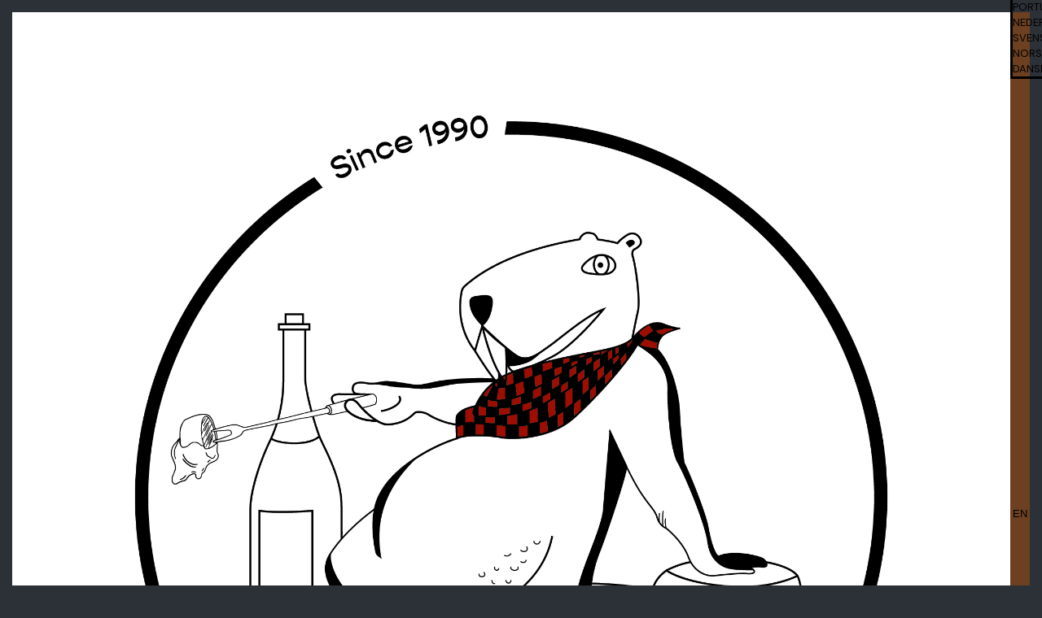

--- FILE ---
content_type: application/javascript; charset=UTF-8
request_url: https://bookings.zenchef.com/_next/static/chunks/pages/privatisation-bbbb0465f09f998b.js
body_size: 8531
content:
(self.webpackChunk_N_E=self.webpackChunk_N_E||[]).push([[554],{84975:function(e,t,n){(window.__NEXT_P=window.__NEXT_P||[]).push(["/privatisation",function(){return n(39545)}])},56911:function(e,t,n){"use strict";n.d(t,{b:function(){return i.Z},z:function(){return r.Z}});var i=n(46033),r=n(479)},55781:function(e,t,n){"use strict";n.d(t,{Z:function(){return m}});var i=n(94213),r=n(5093),o=n(52676),a=n(55220),c=n(390),s=n(62282),l=n(75271),u=n(81869),p=(0,n(78181).Ft)({slots:["root","header","headerLeft","content"],base:{root:{display:"flex",flexDirection:"column",gap:"gap.2"},header:{color:"content.neutral.base.subtle",display:"flex",flexDirection:"row",justifyContent:"space-between",alignItems:"center",textStyle:"title.m",height:"l",borderRadius:"l",_focusVisible:{outline:"none",shadow:"effect.focus-ring.brand"},_aromaticonChildren:{fontSize:"icon.base"}},headerLeft:{display:"flex",columnGap:"gap.2",alignItems:"center",_aromaticonChildren:{fontSize:"icon.base"}},content:{textStyle:"paragraph.xs.regular",color:"content.neutral.base.subtlest",pr:"padding.2"}}}),d=n(90072),x=n(88048),h=n(89375),f=n(87298),m=(0,s.Pi)(function(e){var t=e.display,n=e.scrollable,s=(0,l.useContext)(f.ZP).appStore,m=(0,x.$G)().t,b=(0,r._)((0,l.useState)(!0),2),g=b[0],_=b[1],v=p();return(0,o.jsx)(c.zo.div,{display:t,children:(0,o.jsx)(u.Z,{isCollapsed:g,toggle:function(){return _(function(e){return!e})},children:(0,o.jsxs)("div",{className:v.root,children:[(0,o.jsxs)(u.Z.Header,{className:v.header,"data-testid":(0,d.Z)("GDPRtext","btn"),children:[(0,o.jsxs)("div",{className:v.headerLeft,children:[(0,o.jsx)(a.J,{name:"shield-check"}),(0,o.jsx)("span",{children:m("personal_data_protection_policy")})]}),(0,o.jsx)(a.J,{name:g?"chevron-down":"chevron-up"})]}),(0,o.jsx)(u.Z.Content,(0,i._)({scrollable:n,className:v.content,maxHeight:n?"270px":"unset"},(0,h.Z)(m("footer_disclaimer_rgpd",{hyperlink:"/privacy_policy_short?rid=".concat(s.state.restaurantId,"&lang=").concat(s.state.language),restaurantName:s.state.name}))))]})})})})},81869:function(e,t,n){"use strict";var i=n(94213),r=n(32586),o=n(25659),a=n(5093),c=n(52676),s=n(390),l=n(2500),u=n(75271),p=n(89791),d=(0,u.createContext)({}),x=function(e){var t=e.isCollapsed,n=e.toggle,i=e.children;return(0,c.jsx)(d.Provider,{value:{isCollapsed:t,toggle:n},children:i})},h=function(e,t,n,i){var r="auto";return e?r="0px":t||i?r=l.r.var("sizes.scrollable-accordion-height"):n&&(r="".concat(n,"px")),r};x.Header=function(e){var t=e.children,n=(0,o._)(e,["children"]),a=(0,u.useContext)(d).toggle;return(0,c.jsx)(s.zo.button,(0,r._)((0,i._)({cursor:n.disabled?"not-allowed":"pointer",type:"button"},n),{onClick:a,children:t}))},x.Content=function(e){var t=e.children,n=e.scrollable,l=e.fixedHeight,x=e.maxHeight,f=e.marginTop,m=(0,o._)(e,["children","scrollable","fixedHeight","maxHeight","marginTop"]),b=(0,u.useContext)(d).isCollapsed,g=(0,a._)((0,u.useState)(b?"0px":"auto"),2),_=g[0],v=g[1],y=(0,u.useRef)(null),j=(0,u.useRef)(null),k=(0,u.useRef)(null),C=(0,u.useRef)(_),w=x?void 0:_,z=(0,u.useCallback)(function(){y.current&&(k.current&&clearTimeout(k.current),k.current=setTimeout(function(){if(y.current){var e=h(b,n,y.current.scrollHeight,l);e!==C.current&&(C.current=e,v(e))}},16))},[b,n,l]);return(0,u.useEffect)(function(){if(y.current&&!b)return j.current=new ResizeObserver(function(){z()}),j.current.observe(y.current),z(),function(){j.current&&j.current.disconnect(),k.current&&clearTimeout(k.current)}},[z,b]),(0,u.useEffect)(function(){z()},[b,z]),(0,c.jsx)(s.kC,{marginTop:f,style:{height:_,maxHeight:w},opacity:b?"0":"1",visibility:b?"hidden":"visible",transition:"all 0.4s cubic-bezier(0.33, 1, 0.68, 1), opacity 0.1s ease-in",width:"100%",flexDirection:"column",_scrollbar:{display:"none"},overflowY:"auto",maxHeight:x,children:(0,c.jsx)(p.Z,{fancyScrollbar:n,children:(0,c.jsx)(s.zo.div,(0,r._)((0,i._)({},m),{ref:y,height:"fit-content",children:t}))})})},t.Z=x},60695:function(e,t,n){"use strict";var i=n(94213),r=n(32586),o=n(25659),a=n(52676),c=n(55220),s=n(5772),l=n(13189),u=n(40450),p=n(41393),d=(0,u.withTheme)(function(e){var t=e.onChange,n=e.id,u=(0,o._)(e,["onChange","id"]);return(0,a.jsxs)(l.xu,(0,r._)((0,i._)({},u),{css:["\n        margin: -1px 0 0 0;\n        display: inline-block;\n        transition: box-shadow .1s;\n        ",p.bf,p.Cb],children:[(0,a.jsx)(s.xv,(0,r._)((0,i._)({},u),{onChange:t,as:"input",type:"checkbox",css:["display:none;"],id:n})),(0,a.jsx)(c.J,(0,r._)((0,i._)({},u),{cursor:"pointer",name:e.checked?"check-01":"placeholder-square",fontSize:"14px",borderRadius:"2px",verticalAlign:"middle",bg:e.checked?"background.brand.bold":"white",color:e.checked?"content.neutral-on-brand.bold":e.error?"red.500":"charcoal.200",boxShadow:e.checked?"effect.shadow.subtle-bottom":"none"}))]}))});t.Z=d},63445:function(e,t,n){"use strict";n.d(t,{Z:function(){return p}});var i=n(94213),r=n(32586),o=n(5093),a=n(52676);n(17017);var c=n(78181),s=n(97384),l=n(75271),u=(0,c.jS)({base:{"& .iti":{display:"block",borderRadius:"l",height:"[35px]",borderColor:"[#d5d6d7]",borderWidth:"m"},"& .iti__country-container, & .iti__selected-country":{height:"100%",padding:"[0px]"},"& .iti__dropdown-content:not(.iti__hide)":{display:"flex",flexDirection:"column",pb:"padding.3",bgColor:"background.neutral.base.subtlest",borderRadius:"l",gap:"gap.6",boxShadow:"effect.shadow.subtle-bottom"},"& .iti__search-input":{width:"auto",height:"xl",mx:"padding.3",mt:"padding.3",borderRadius:"m",borderWidth:"m",borderColor:"border.neutral.bold",textStyle:"paragraph.m.regular",color:"content.neutral.base.bold",px:"padding.3",_focusVisible:{borderColor:"border.brand-bold",outline:"none"}},"& .iti__country-list":{px:"padding.3"},"& .iti__country":{height:"xl",px:"padding.3",borderRadius:"l",gap:"gap.2","&:not(:last-child)":{marginBottom:"padding.1"}},"& .iti__country-name":{textStyle:"paragraph.m.bold",color:"content.neutral.base.bold"},"& .iti__flag":{transform:"scale(1.25)",mx:"padding.0,5"},"& .iti__flag, & .iti__country-name":{margin:"unset"},"& .iti__tel-input":{height:"100%",paddingLeft:"67px !important",fontSize:"0.92em",border:"none",width:"100% !important",color:"[#59565f]",_focusVisible:{outline:"none"},_placeholder:{color:"[#cdced1]"}},"& .iti__arrow":{border:"none",fontSize:"[18px]",height:"[18px]",width:"[18px]",lineHeight:1,_before:{fontFamily:"aromaticons",content:'"\\e97f"',color:"grey",display:"inline-block"}},"& .iti__selected-country":{backgroundColor:"[#f7f7f7]",borderRightColor:"[#d5d6d7]",paddingLeft:"padding.2",borderRadius:"{sizes.4xs} 0 0 {sizes.4xs}",width:"[55px]",outline:"none",borderRight:"{borderWidths.m} solid #d5d6d7"},"& .iti__selected-country-primary":{padding:"[0px]",backgroundColor:"unset",_hover:{backgroundColor:"unset"}},"@media (max-width: 499px)":{"& .iti__tel-input":{fontSize:"1em"},"& .iti":{height:"[45px]"}}},variants:{error:{true:{"& .iti":{borderColor:"[#eb5160]"}}},mini:{true:{"& .iti":{height:"[30px]"}}}}}),p=function(e){var t=e.onPhoneNumberChange,p=e.onBlur,d=e.name,x=void 0===d?"phone":d,h=e.value,f=e.mini,m=e.error,b=e.autoFocus,g=e.required,_=e.className,v=e.defaultCountry,y=(0,o._)((0,l.useState)(!1),2),j=y[0],k=y[1],C=(0,o._)(l.useState(""),2),w=C[0],z=C[1],S=(0,l.useRef)(null),P=u({error:m,mini:f}),R=(0,l.useCallback)(function(e){z(e)},[]),Z=(0,l.useCallback)(function(e){k(e)},[]),I=(0,l.useCallback)(function(e){t(j,e,"gb"===w?"uk":w,e)},[w,j]),W=(0,l.useCallback)(function(){},[]);return(0,l.useEffect)(function(){var e,t,n,i;h&&h!==(null===(t=S.current)||void 0===t?void 0:null===(e=t.getInput())||void 0===e?void 0:e.value)&&(null===(i=S.current)||void 0===i||null===(n=i.getInstance())||void 0===n||n.setNumber(h))},[h]),(0,a.jsx)("div",{className:(0,c.cx)(_,P),children:(0,a.jsx)(s.Z,{ref:S,initialValue:h,onChangeNumber:I,onChangeErrorCode:W,onChangeCountry:R,onChangeValidity:Z,initOptions:{strictMode:!0,nationalMode:!1,loadUtils:function(){return n.e(8719).then(n.bind(n,56407))},initialCountry:void 0===v?"fr":v,formatOnDisplay:!0},inputProps:(0,r._)((0,i._)({id:x,name:x,required:g,onBlur:p},b?{autoFocus:b}:{}),{"data-testid":"phone-input"})})})}},56941:function(e,t,n){"use strict";var i=n(94213),r=n(32586),o=n(25659),a=n(52676),c=n(390),s=n(90072),l=function(e){var t=e.testId,n=e.name,l=e.value,u=e.checked,p=e.error,d=(0,o._)(e,["testId","name","value","checked","error"]);return(0,a.jsxs)(c.xu,(0,r._)((0,i._)({position:"relative",margin:"5px 0 0 0",display:"inline-block"},d),{children:[(0,a.jsx)(c.zo.input,(0,i._)({type:"radio",display:"none",name:n,value:l,checked:u,"data-testid":(0,s.Z)(t,"radio")},d)),(0,a.jsx)(c.xu,{cursor:"pointer",pr:"5px",width:"14px",height:"14px",borderRadius:"10px",backgroundColor:u?"background.brand.bold":"#ffffff",borderWidth:"m",borderStyle:"solid",borderColor:p?"red.500":u?"border.brand-subtle":"charcoal.200",_after:{content:'""',position:"absolute",borderRadius:"10px",margin:"1px",bgColor:"content.neutral-on-brand.bold",width:u?"6px":"unset",height:u?"6px":"unset",top:u?"3px":"unset",left:u?"3px":"unset"}})]}))};l.defaultProps={width:"20px",height:"20px"},t.Z=l},8172:function(e,t,n){"use strict";var i=n(94213),r=n(32586),o=n(52676),a=n(55220),c=n(2500),s=n(42819),l=n(13189),u=n(40450),p=n(41393),d=n(4104),x=function(e){switch(e.size){case"sm":return{height:e.mini?"30px":[2,1]};case"large":return{height:e.mini?"30px":[4,3]};default:return{height:e.mini?"30px":[3,2]}}},h=(0,u.withTheme)((0,s.Pi)(function(e){var t=x(e),n=e.theme,s=e.fontWeight,u=e.active,h=e.error,f=e.pointer,m=e.value;return(0,o.jsxs)(l.xu,{css:"position: relative;",children:[(0,o.jsx)(l.xu,(0,r._)((0,i._)({as:"select"},e,t),{css:["\n          display: inline-flex;\n          align-items: center;\n          padding: 5px 10px;\n          outline: none;\n          appearance: none;\n          transition: all .1s;\n          font-family: inherit;\n          border: ".concat(h?"".concat(n.borderWidths[1]," solid ").concat(n.colors.red.default," !important"):"".concat(n.borderWidths[1]," solid ").concat(n.borders.grey[2]),";\n                font-weight: ").concat(s||"normal",";\n                cursor: ").concat(f?"pointer !important":"default",";\n                ").concat(u?"color: ".concat(c.r.var("colors.content.brand.subtle"),"; border-color: ").concat(c.r.var("colors.border.brand-subtle")," !important;"):"","\n                ").concat(""===m?"color: ".concat(n.colors.grey.cool):"","\n          "),p.Cb,p.Dh,p.Cg,p.jf,p.E0,function(e){return":hover {\n              ".concat((0,d.Fu)(d.rM,e),"\n              ").concat((0,d.Fu)(d.BL,e),"\n              ").concat((0,d.Fu)(d.p0,e),"\n            }")}]})),(0,o.jsx)(a.J,{name:"chevron-down",position:"absolute",right:"8px",top:"50%",mt:"-9px",fontSize:"18px",color:u?"content.brand.subtle":"charcoal.900"})]})}));h.defaultProps={color:"grey.0",bg:"white.default",border:"grey.2",borderRadius:1,fontSize:"s"},t.Z=h},39545:function(e,t,n){"use strict";n.r(t),n.d(t,{default:function(){return J}});var i=n(84750),r=n(42226),o=n(94213),a=n(32586),c=n(82271),s=n(15767),l=n(52676),u=n(56911),p=n(390),d=n(2500),x=n(5772),h=n(27799),f=n(53346),m=n(42819),b=n(66571),g=n(90903),_=n(75271),v=n(79541),y=n(55781),j=n(60695),k=n(63445),C=n(25659),w=n(14489),z=n(13189),S=n(40450),P=n(41393),R=n(90072);function Z(){var e=(0,w._)(["\n  ","\n  ","\n  ","\n  ","\n  ","\n  ","\n  ","\n"]);return Z=function(){return e},e}function I(){var e=(0,w._)(["\n          &:focus {\n            outline: none;\n          }\n          &::-webkit-inner-spin-button,\n          &::-webkit-outer-spin-button {\n            opacity: 1;\n            -webkit-appearance: none;\n            -moz-appearance: none;\n            cursor: pointer;\n            display: block;\n            background: transparent url('./img/arrow-input-number.png') no-repeat;\n            ","\n            background-position: center left;\n            background-size: 22px;\n            padding: 4px;\n            position: relative;\n            right: 0;\n            width: 14px;\n            height: 35px !important;\n            color: white;\n            transition: background-color 0.2s ease;\n          }\n          @media (min-width: ","px) {\n            &::-webkit-inner-spin-button,\n            &::-webkit-outer-spin-button {\n              width: 10px;\n              height: 25px !important;\n              background-size: 17px;\n            }\n          }\n        "]);return I=function(){return e},e}var W=function(e){switch(e.size){case"sm":return{height:e.mini?"30px":[2,1]};case"large":return{height:e.mini?"30px":[4,3]};default:return{height:e.mini?"30px":[3,2]}}},q=(0,S.default)(z.xu)(Z(),P.Cg,P.E0,P.tv,P.jf,P.Cb,P.JB,P.Cz),D=(0,S.withTheme)(function(e){var t=e.testId,n=(0,C._)(e,["testId"]),i=(0,o._)({},n);i.inverted&&(i.color=void 0,i.bg="white.default",i.borderColor="grey.light",i.backgroundColor="white.default");var r=W(n);return(0,l.jsx)(q,(0,o._)((0,a._)((0,o._)({},r),{requiredColor:"rgba(235, 81, 96, 0.8)",as:"input",type:"number","data-testid":(0,R.Z)(t,"input"),css:[function(e){return(0,S.css)(I(),e.inverted?"filter: invert(0.4);":"",i.theme.breakpoints[0])},P.Cb,P.Cg,P.tv,P.jf,P.E0,P.JB]}),i))});D.defaultProps={color:"white.default",border:"transparent",backgroundColor:"primaryDark",borderColor:"transparent",borderRadius:"4px",fontSize:"s",inverted:!1};var E=n(56941),N=n(8172),B=n(94468),T=n(37091),O=n(88048),H=n(89375),A=n(87298),F=function(e){return(0,l.jsx)(x.xv,{pt:"5px",fontSize:"s",color:"red.default",children:e.children})},L=(0,m.Pi)(function(e){var t,n=function(){if(Object.values(U).some(function(e){return e}))return Y.submittedWithError=!0,!1;var e=X.reduce(function(e,t){return e+(J[t]&&""!==J[t]?1:0)},0);return $&&e===X.length&&!isNaN(L.pax)&&L.pax>=1},C=function(e,t){J[e]=t,U[e]&&(U[e]=!1)},w=function(e){z(e)},z=function(e){var t,n;switch(e){case"firstname":case"lastname":case"budget":case"zip":case"comment":case"date":case"type_event":case"type_client":t=J[e].length>=1;break;case"email":n=J[e],t=/^(([^<>()\[\]\\.,;:\s@"]+(\.[^<>()\[\]\\.,;:\s@"]+)*)|(".+"))@((\[[0-9]{1,3}\.[0-9]{1,3}\.[0-9]{1,3}\.[0-9]{1,3}\])|(([a-zA-Z\-0-9]+\.)+[a-zA-Z]{2,}))$/.test(String(n).toLowerCase());break;case"phone_number":t=(0,h.q)(J[e]);break;case"country":t=2===J[e].length&&/[a-zA-Z]/.test(J[e]);break;default:if("custom_field_privatisation"===e.split(".")[0]){t=J.custom_field[e.split(".")[1]];break}t=J[e]}U[e]=!t},S=function(e,t,n){C("tmp_".concat(n),e),C(n,t),C("phone_number",t)},P=function(e,t){J.custom_field=(0,a._)((0,o._)({},J.custom_field),(0,r._)({},e,t))},R=(0,O.$G)().t,Z=(0,_.useContext)(A.ZP).appStore,I=(0,b.useRouter)(),W=Z.state,q=W.language,L=W.wish,J=W.formData,V=W.customFieldsPrivatisation,G=W.error,Q=W.restaurantId,M=W.theme;W.name;var $=L.day,X=["firstname","lastname","phone_number","email","country","comment","moment","type_client","type_event","budget","zip","eula_accepted"],K=V.reduce(function(e,t,n,i){return n%2==0&&e.push(i.slice(n,n+2)),e},[]),U=(0,m.fv)(function(){return(0,o._)({eula_accepted:J.eula_accepted},(0,c._)((0,f.ZN)(X)).concat((0,c._)(V.map(function(e){return"custom_field_privatisation.".concat(e.slug)}))).reduce(function(e,t){return e[t]=!1,e},{}))}),Y=(0,m.fv)(function(){return{submittedWithError:!1}});(0,_.useEffect)(function(){J.eula_accepted=!1},[]);var ee=function(e){var t=e.target.value;L.pax=t,(0,B.AQ)(B.o4.CHOOSE_PAX,{pax:t})},et=(0,O.Pq)();return(0,l.jsxs)(p.zo.form,{onSubmit:function(e){return en.apply(this,arguments)},p:"padding.4",children:[G&&(0,l.jsx)(u.b,(0,o._)({function:"error"},(0,H.Z)(R(G)))),(0,l.jsxs)(p.kC,{flexWrap:"wrap",mb:["0px","15px"],justifyContent:"space-between",children:[(0,l.jsxs)(x.qu,{width:[1,.5],pr:["0px","5px"],mb:["10px","0"],rightPosition:["5px","10px"],position:"relative",children:[(0,l.jsx)(x.__,{css:"text-transform:uppercase;letter-spacing:0.5px;",fontSize:"xxs",color:"label.black.0",mb:"5px",children:R("number_of_person")}),(0,l.jsx)(D,{min:1,max:1e4,defaultValue:1,p:"5px 0px 5px 10px",value:null!==(t=L.pax)&&void 0!==t?t:void 0,width:1,borderRadius:1,border:"grey.2",inverted:!0,onChange:function(e){ee(e)}})]}),(0,l.jsxs)(x.qu,{width:[1,.5],pl:["0px","5px"],mb:["10px","0"],rightPosition:["20px","25px"],position:"relative","aria-label":"pax",children:[(0,l.jsx)(x.__,{css:"text-transform:uppercase;letter-spacing:0.5px;",fontSize:"xxs",color:"label.black.0",mb:"5px",error:U.date,"aria-label":"date",children:R("date")}),(0,l.jsx)(v.Mt,{privatisation:!0,handleDaySelected:function(e){(0,B.AQ)(B.o4.CHOOSE_DATE,{date:e},"privatisation")},handleOpenCalendar:function(){(0,B.AQ)(B.o4.OPEN_CALENDAR)}})]})]}),(0,l.jsxs)(p.kC,{flexWrap:"wrap",mb:["0px","15px"],justifyContent:"space-between",children:[(0,l.jsxs)(x.qu,{width:[1,.5],pr:["0px","5px"],position:"relative",rightPosition:["5px","10px"],mb:["10px","0"],children:[(0,l.jsx)(x.__,{css:"text-transform:uppercase;letter-spacing:0.5px;",fontSize:"xxs",color:"label.black.0",mb:"5px",children:R("email")}),(0,l.jsx)(x.II,{height:[3,2],color:"black.cool",value:J.email,p:"5px 10px",width:1,borderRadius:1,border:"grey.2",name:"email",type:"email",onChange:function(e){C("email",e.target.value)},onBlur:function(){return w("email")},error:U.email}),U.email&&""!==J.email&&(0,l.jsxs)(F,{mt:"5px",children:[" ",R("invalid_format")," "]})]}),(0,l.jsxs)(x.qu,{as:"div",width:[1,.5],pl:["0px","5px"],rightPosition:["5px"],mb:["10px","0"],position:"relative",children:[(0,l.jsx)(x.__,{css:"text-transform:uppercase;letter-spacing:0.5px;",fontSize:"xxs",color:"label.black.0",mb:"5px",children:R("telephone")}),(0,l.jsx)(k.Z,{defaultCountry:et,name:"phone_number",value:J.phone,onPhoneNumberChange:function(e,t,n,i){J.phone_number!==t&&(C("country",n),S(t,i,"phone"))},onBlur:function(){return w("phone_number")},error:U.phone_number}),U.phone_number&&""!==J.phone&&(0,l.jsxs)(F,{mt:"5px",children:[" ",R("invalid_format")," "]})]})]}),(0,l.jsxs)(p.kC,{flexWrap:"wrap",mb:["0px","15px"],justifyContent:"space-between",children:[(0,l.jsxs)(x.qu,{as:"div",width:[1,.5],pr:["0px","5px"],mb:["10px","0"],rightPosition:["5px","10px"],position:"relative",children:[(0,l.jsx)(x.__,{css:"text-transform:uppercase;letter-spacing:0.5px;",fontSize:"xxs",color:"label.black.0",mb:"5px",children:R("firstname")}),(0,l.jsx)(x.II,{height:[3,2],p:"5px 10px",value:J.firstname,width:1,borderRadius:1,border:"grey.2",color:"black.cool",name:"firstname",onChange:function(e){C("firstname",e.target.value)},onBlur:function(){w("firstname")},error:U.firstname})]}),(0,l.jsxs)(x.qu,{as:"div",width:[1,.5],pl:["0px","5px"],rightPosition:"5px",position:"relative",mb:["10px","0"],children:[(0,l.jsx)(x.__,{css:"text-transform:uppercase;letter-spacing:0.5px;",fontSize:"xxs",color:"label.black.0",mb:"5px",children:R("lastname")}),(0,l.jsx)(x.II,{height:[3,2],color:"black.cool",p:"5px 10px",name:"lastname",value:J.lastname,width:1,borderRadius:1,border:"grey.2",onChange:function(e){C("lastname",e.target.value)},onBlur:function(){w("lastname")},error:U.lastname})]})]}),(0,l.jsxs)(p.kC,{flexWrap:"wrap",mb:["0px","15px"],justifyContent:"space-between",children:[(0,l.jsxs)(x.qu,{as:"div",width:[1,.5],pr:["0px","5px"],mb:["10px","0"],rightPosition:["5px","10px"],position:"relative",children:[(0,l.jsx)(x.__,{css:"text-transform:uppercase;letter-spacing:0.5px;",fontSize:"xxs",color:"label.black.0",mb:"5px",children:R("event_type")}),(0,l.jsxs)(N.Z,{color:"black.cool",width:1,value:J.type_event,onChange:function(e){C("type_event",e.target.value)},onBlur:function(){w("type_event")},error:U.type_event,children:[(0,l.jsx)("option",{}),["seminary","wedding","corporate event","press launch","family reception","training","birthday","lunch or diner","others"].map(function(e){return(0,l.jsx)("option",{value:e,children:R(e)},"event_type_".concat(e))})]})]}),(0,l.jsxs)(x.qu,{width:[1,.5],pl:["0px","5px"],rightPosition:"5px",position:"relative",mb:["10px","0"],children:[(0,l.jsx)(x.__,{css:"text-transform:uppercase;letter-spacing:0.5px;",fontSize:"xxs",color:"label.black.0",mb:"5px",children:R("budget")}),(0,l.jsx)(x.II,{height:[3,2],color:"black.cool",p:"5px 10px",name:"budget",value:J.budget,width:1,borderRadius:1,border:"grey.2",onChange:function(e){C("budget",e.target.value)},onBlur:function(){w("budget")},error:U.budget})]})]}),(0,l.jsx)(p.kC,{flexWrap:"wrap",mb:["0px","15px"],justifyContent:"space-between",children:(0,l.jsxs)(x.qu,{width:[1,.5],pr:["0px","5px"],mb:["10px","0"],rightPosition:["5px","10px"],position:"relative",children:[(0,l.jsx)(x.__,{css:"text-transform:uppercase;letter-spacing:0.5px;",fontSize:"xxs",color:"label.black.0",mb:"5px",children:R("postal_code")}),(0,l.jsx)(x.II,{height:[3,2],color:"black.cool",p:"5px 10px",value:J.zip,width:1,borderRadius:1,border:"grey.2",name:"zip",onChange:function(e){C("zip",e.target.value)},onBlur:function(){w("zip")},error:U.zip})]})}),(0,l.jsxs)(p.kC,{mb:["0px","15px"],flexWrap:"wrap",flexDirection:"row",justifyContent:"space-between",children:[(0,l.jsxs)(p.kC,{mb:["10px","0"],width:["100%","50%"],flexDirection:"column",children:[(0,l.jsx)(x.__,{css:"text-transform:uppercase;letter-spacing:0.5px;",fontSize:"xxs",color:"label.black.0",mb:"5px",children:R("moment")}),(0,l.jsxs)(p.kC,{justifyContent:"space-between",flexDirection:"row",children:[(0,l.jsxs)(x.__,{width:1,fontWeight:0,children:[(0,l.jsx)(E.Z,{testId:"moment-day",mr:"8px",name:"moment",value:"day",checked:"day"===J.moment,onChange:function(e){C("moment",e.target.value)},onBlur:function(){w("moment")},error:U.moment}),(0,l.jsx)(x.xv,{color:U.moment?"red.default":"black.cool",children:R("day")})]}),(0,l.jsxs)(x.__,{width:1,fontWeight:0,children:[(0,l.jsx)(E.Z,{testId:"moment-evening",mr:"8px",name:"moment",value:"evening",checked:"evening"===J.moment,onChange:function(e){C("moment",e.target.value)},onBlur:function(){w("moment")},error:U.moment}),(0,l.jsx)(x.xv,{color:U.moment?"red.default":"black.cool",children:R("evening")})]})]})]}),(0,l.jsxs)(p.kC,{mb:["10px","0"],width:["100%","50%"],flexDirection:"column",children:[(0,l.jsx)(x.__,{css:"text-transform:uppercase;letter-spacing:0.5px;",fontSize:"xxs",color:"label.black.0",mb:"5px",children:R("event")}),(0,l.jsxs)(p.kC,{justifyContent:"space-between",flexDirection:"row",children:[(0,l.jsxs)(x.__,{width:1,fontWeight:0,children:[(0,l.jsx)(E.Z,{mr:"8px",name:"type_client",value:"private",testId:"type_client-private",checked:"private"===J.type_client,onChange:function(e){C("type_client",e.target.value)},error:U.type_client}),(0,l.jsx)(x.xv,{color:U.type_client?"red.default":"black.cool",children:R("private")})]}),(0,l.jsxs)(x.__,{width:1,fontWeight:0,children:[(0,l.jsx)(E.Z,{mr:"8px",name:"type_client",value:"professional",testId:"type_client-professional",checked:"professional"===J.type_client,onChange:function(e){C("type_client",e.target.value)},error:U.type_client}),(0,l.jsx)(x.xv,{color:U.type_client?"red.default":"black.cool",children:R("professional")})]})]})]})]}),(0,l.jsx)(p.kC,{flexWrap:"wrap",mb:["0px","15px"],justifyContent:"space-between",children:(0,l.jsxs)(p.xu,{width:["100%"],mb:["10px","0"],children:[(0,l.jsx)(x.__,{css:"text-transform:uppercase;letter-spacing:0.5px;",fontSize:"xxs",color:"label.black.0",mb:"5px",children:R("privatisation_form_comment")}),(0,l.jsx)(x.Kx,{as:"textarea",color:"black.cool",p:"5px 10px",height:[3,2],name:"comment",value:J.comment,onChange:function(e){C("comment",e.target.value)},onBlur:function(){w("comment")},error:U.comment})]})}),V&&(0,l.jsxs)(l.Fragment,{children:[(0,l.jsx)(x.$Q,{bg:"grey.separator",mx:0}),K&&K.map(function(e,t){return(0,l.jsx)(p.kC,{flexWrap:"wrap",mb:["0px","15px"],justifyContent:"space-between",alignItems:"center",children:e.map(function(t,n){return(0,l.jsxs)(p.xu,{width:e.length>1?["100%","50%"]:"100%",pr:0===n&&e.length>1?["0px","5px"]:"",pl:1===n&&e.length>1?["0px","5px"]:"",mb:("select"===t.displayType||"text"===t.displayType)&&e.length>1?["10px","0px"]:["0px"],children:["radio"===t.displayType&&(0,l.jsxs)(l.Fragment,{children:[(0,l.jsxs)(p.kC,{flexDirection:"row",children:[(0,l.jsx)(x.__,{css:"text-transform:uppercase;letter-spacing:0.5px;",fontSize:"xxs",color:"label.black.0",mb:"5px",height:"auto",children:t.title}),!Z.isRequired("custom_field_privatisation.".concat(t.slug))&&(0,l.jsx)(x.__,{fontWeight:0,fontSize:"xxs",ml:"3px",css:"letter-spacing:0.5px;",color:"label.black.0",mb:"5px",height:"auto",children:R("optional_fields")})]}),(0,l.jsx)(p.kC,{flexDirection:"row",mb:["0px","15px"],justifyContent:"space-between",children:t.options&&t.options.map(function(e,n){return(0,l.jsx)(x.qu,{as:"div",pr:["0px","5px"],rightPosition:["5px","10px"],topPosition:["2.1em","20px"],mb:["10px","0px"],position:"relative",children:(0,l.jsxs)(x.__,{width:[1,1/t.options.length],fontWeight:0,color:U["custom_field_privatisation.".concat(t.slug)]?"red.default":"black.cool",fontSize:"s",mb:"5px",children:[(0,l.jsx)(E.Z,{mr:"8px",testId:"custom_field_privatisation-".concat(e.value),name:t.slug,value:e.value,checked:J.custom_field[t.slug]===e.value,onChange:function(e){return P(t.slug,e.target.value)},error:U["custom_field_privatisation.".concat(t.slug)],onBlur:function(){Z.isRequired("custom_field_privatisation.".concat(t.slug))&&w("custom_field_privatisation.".concat(t.slug))}}),e.text]})},"radio_option_".concat(n))})})]}),"text"===t.displayType&&(0,l.jsxs)(x.qu,{as:"div",pr:["0px","5px"],rightPosition:["5px","10px"],topPosition:["2.1em","20px"],mb:["10px","0"],position:"relative",children:[(0,l.jsxs)(p.kC,{children:[(0,l.jsx)(x.__,{css:"text-transform:uppercase;letter-spacing:0.5px;",fontSize:"xxs",color:"label.black.0",mb:"5px",children:t.title}),!Z.isRequired("custom_field_privatisation.".concat(t.slug))&&(0,l.jsx)(x.__,{fontWeight:0,fontSize:"xxs",ml:"3px",css:"letter-spacing:0.5px;",color:"label.black.0",mb:"5px",height:"auto",children:R("optional_fields")})]}),(0,l.jsx)(x.qu,{mb:["10px","0"],rightPosition:["5px","10px"],topPosition:["2.1em","20px"],children:(0,l.jsx)(x.II,{width:1,color:"black.cool",height:[3,2],p:"5px 10px",borderRadius:1,border:"grey.2",error:U["custom_field_privatisation.".concat(t.slug)],value:J.custom_field[t.slug]||"",onChange:function(e){P(t.slug,e.target.value)},onBlur:function(){Z.isRequired("custom_field_privatisation.".concat(t.slug))&&w("custom_field_privatisation.".concat(t.slug))}})})]}),"checkbox"===t.displayType&&(0,l.jsx)(x.qu,{as:"div",pr:["0px","5px"],rightPosition:["5px","10px"],topPosition:["2.1em","20px"],mb:["10px","0"],position:"relative",children:(0,l.jsxs)(x.__,{noLineHeight:!0,width:1,alignItems:"center",pt:["0px","10px"],fontSize:"s",height:"auto",fontWeight:0,color:"black.cool",children:[(0,l.jsx)(j.Z,{mr:"8px",checked:J.custom_field[t.slug]||!1,onChange:function(e){P(t.slug,e.target.checked),!e.target.checked&&Z.isRequired("custom_field_privatisation.".concat(t.slug))&&w("custom_field_privatisation.".concat(t.slug))},error:U["custom_field_privatisation.".concat(t.slug)]}),(0,l.jsxs)(p.kC,{flexDirection:"row",style:{color:U["custom_field_privatisation.".concat(t.slug)]?M.colors.red.default:""},children:[(0,l.jsx)(x.__,{fontWeight:0,children:R(t.title)}),!Z.isRequired("custom_field_privatisation.".concat(t.slug))&&(0,l.jsx)(x.__,{fontWeight:0,fontSize:"xxs",ml:"3px",css:"letter-spacing:0.5px;",color:"label.black.0",height:"auto",children:R("optional_fields")})]})]})}),"select"===t.displayType&&(0,l.jsxs)(x.qu,{as:"div",pr:["0px","5px"],mb:["10px","0"],position:"relative",children:[(0,l.jsxs)(p.kC,{flexDirection:"row",children:[(0,l.jsx)(x.__,{css:"text-transform:uppercase;letter-spacing:0.5px;",fontSize:"xxs",color:"label.black.0",mb:"5px",children:R(t.title)}),!Z.isRequired("custom_field_privatisation.".concat(t.slug))&&(0,l.jsx)(x.__,{fontWeight:0,fontSize:"xxs",ml:"3px",css:"letter-spacing:0.5px;",color:"label.black.0",mb:"5px",height:"auto",children:R("optional_fields")})]}),(0,l.jsx)(x.qu,{rightPosition:["5px","10px"],topPosition:["2.1em","20px"],children:(0,l.jsxs)(N.Z,{color:"grey.1",border:"grey.2",width:1,value:J.custom_field[t.slug]&&J.custom_field[t.slug]||"",onChange:function(e){P(t.slug,e.target.value),z("custom_field_privatisation.".concat(t.slug))},onBlur:function(){Z.isRequired("custom_field_privatisation.".concat(t.slug))&&w("custom_field_privatisation.".concat(t.slug))},error:U["custom_field_privatisation.".concat(t.slug)],children:[(0,l.jsx)("option",{value:""}),t.options.map(function(e,n){return(0,l.jsx)("option",{value:e.value,children:R(e.text)},"".concat(t.slug,"_").concat(n,"_option"))})]})})]})]},"".concat(t.slug,"_").concat(n))})},"fieldpair_".concat(t))})]}),(0,l.jsx)(p.xu,{bg:"background.neutral.base.subtler",p:"padding.2",mb:"gap.4",borderRadius:"l",children:(0,l.jsxs)(p.kC,{flexDirection:"column",children:[(0,l.jsxs)(x.__,{noLineHeight:!0,fontSize:"s",color:"black.cool",fontWeight:0,htmlFor:"save_info",children:[(0,l.jsx)(j.Z,{id:"save_info",mr:"8px",checked:J.save_info,onChange:function(e){C("save_info",e.target.checked)}}),(0,l.jsx)(x.__,{fontWeight:0,htmlFor:"save_info",children:R("save_info")})]}),(0,l.jsxs)(x.__,{noLineHeight:!0,mt:"10px",fontSize:"s",color:"black.cool",fontWeight:0,htmlFor:"eula_accepted",children:[(0,l.jsx)(j.Z,{id:"eula_accepted",error:U.eula_accepted,mr:"8px",checked:J.eula_accepted,onChange:function(e){C("eula_accepted",e.target.checked),e.target.checked||w("eula_accepted")}}),(0,l.jsx)(x.xv,{fontWeight:0,children:(0,l.jsx)("span",(0,o._)({style:{color:U.eula_accepted?M.colors.red.default:""}},(0,H.Z)(R("accept_eula",{hyperlink:"/gtc?rid=".concat(Q,"&lang=").concat(q),hyperlinkIconColor:d.r.var("colors.content.brand.subtle"),requiredColor:(0,g.m4)(M.colors.red.default,.8)}))))})]})]})}),Y.submittedWithError&&Object.values(U).some(function(e){return e})&&(0,l.jsx)(u.b,{function:"error",title:R("please_fill"),description:Object.keys(U).map(function(e){if(U[e]){if("custom_field_privatisation"===e.slice(0,26)){var t;return" • ".concat(null===(t=V.find(function(t){return t.slug===e.slice(27)}))||void 0===t?void 0:t.title)}if("eula_accepted"===e)return"".concat(R("eula"));if("country"===e||void 0===e)return"";if("type_client"===e)return" • ".concat(R("event_type"));else if("zip"===e)return" • ".concat(R("postal_code"));else if("type_event"===e)return" • ".concat(R("event_type"));else if("phone_number"===e)return" • ".concat(R("telephone"));else if("comment"===e)return" • ".concat(R("privatisation_form_comment"));else return e?" • ".concat(R(e)):""}}).join("")}),(0,l.jsx)(p.kC,{justifyContent:"center",m:"17px",children:(0,l.jsx)(u.z,{type:"submit",hierarchy:"primary-bold",size:"small",testId:"validate_privatisation",children:R("validate")})}),(0,l.jsx)(p.kC,{flexDirection:"column",children:(0,l.jsx)(y.Z,{})})]});function en(){return(en=(0,i._)(function(e){var t,i,r,o,a,c,l;return(0,s.Jh)(this,function(s){switch(s.label){case 0:e.preventDefault(),t=!0,i=!1,r=void 0;try{for(o=Object.keys(U)[Symbol.iterator]();!(t=(a=o.next()).done);t=!0)c=a.value,z(c)}catch(e){i=!0,r=e}finally{try{t||null==o.return||o.return()}finally{if(i)throw r}}if(!n())return[2];return[4,Z.createPrivatisation()];case 1:if(l=s.sent(),!(!G&&l))return[3,3];return[4,function(){return ei.apply(this,arguments)}()];case 2:s.sent(),I.push({pathname:"/thank_you_privatisation"}),s.label=3;case 3:return[2]}})})).apply(this,arguments)}function ei(){return(ei=(0,i._)(function(){var e,t,n,i,r,o,a,c;return(0,s.Jh)(this,function(s){switch(s.label){case 0:return i=(n=Z.state).restaurantId,r=n.wish,o=n.partner_id,a=n.formData,[4,(0,T.C)(a.email)];case 1:return c=s.sent(),(0,B.AQ)(B.o4.BOOKING_CREATED,{restaurant_id:i,pax:r.pax,date:r.day,time:r.slot,partner_id:o,booking_type:"privatisation",optin_mail:a.optins&&a.optins.find(function(e){return"market_mail"===e.type})?null===(e=a.optins.find(function(e){return"market_mail"===e.type}))||void 0===e?void 0:e.value:0,optin_sms:a.optins&&a.optins.find(function(e){return"market_sms"===e.type})?null===(t=a.optins.find(function(e){return"market_sms"===e.type}))||void 0===t?void 0:t.value:0,eid_sha256:c},"privatisation"),[2]}})})).apply(this,arguments)}});L.getLayout=function(e){return(0,l.jsx)(v.Zn,{children:e})};var J=L}},function(e){e.O(0,[4888,8520,7259,2888,9774,179],function(){return e(e.s=84975)}),_N_E=e.O()}]);
//# sourceMappingURL=privatisation-bbbb0465f09f998b.js.map